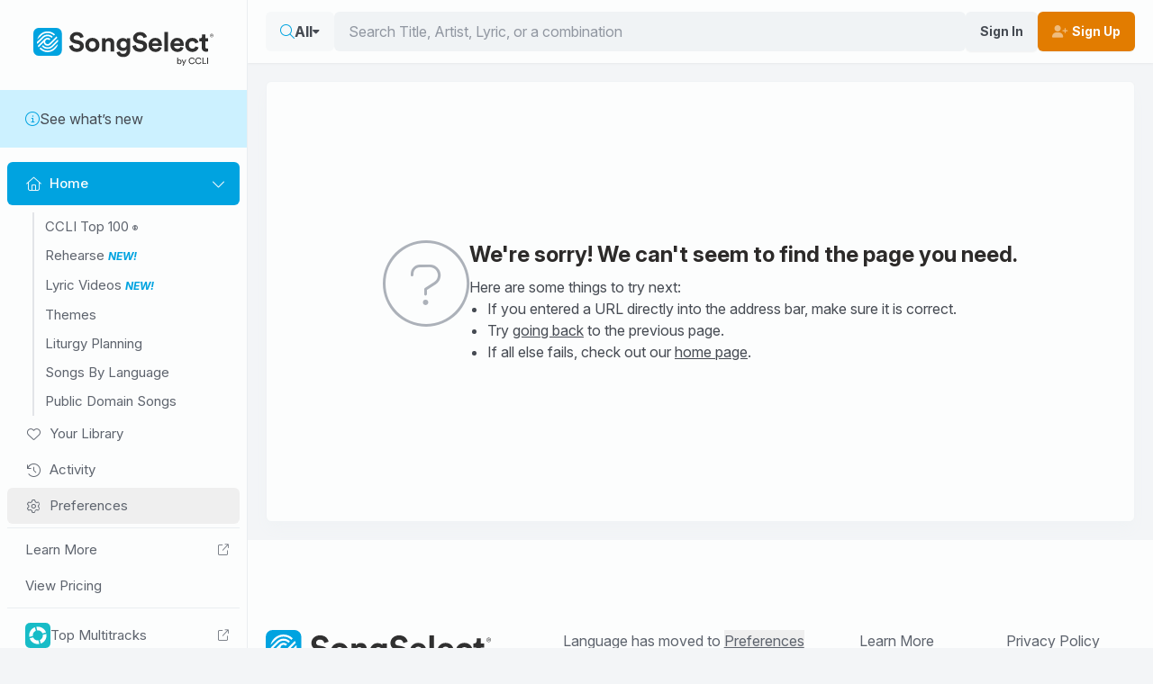

--- FILE ---
content_type: text/css
request_url: https://songselect.ccli.com/assets/SongRowPreview-0fp_bBAw.css
body_size: -2667
content:
.songpreview-icon[data-v-dd6cfd5d]{font-size:1.25em;--tw-text-opacity:1;color:hsl(217 8% 60%/var(--tw-text-opacity))}.songpreview-icon[data-v-dd6cfd5d]:hover{--tw-text-opacity:1;color:hsl(217 8% 70%/var(--tw-text-opacity))}button[data-v-dd6cfd5d]{border-radius:6px;outline-color:transparent;outline-offset:2px;outline-style:solid}button[data-v-dd6cfd5d]:focus-visible{outline-color:#2c2a29;z-index:10}.dark button[data-v-dd6cfd5d]:focus-visible{outline-color:#fcfdfd}button.always-show[data-v-dd6cfd5d]{opacity:100%!important}button.always-white[data-v-dd6cfd5d]:focus-visible{outline-color:#fff!important}button.always-white[data-v-dd6cfd5d] .songpreview-icon i,button.always-white[data-v-dd6cfd5d] .songpreview-icon svg{color:#fff!important}button.always-white[data-v-dd6cfd5d] .progress-ring__circle{stroke:#fff!important}button[data-v-dd6cfd5d]{display:inline-block;height:100%;padding:0;position:relative;width:100%}.album-artwork-wrapper[data-v-dd6cfd5d],button.with-album-cover[data-v-dd6cfd5d]{height:3rem;width:3rem}.album-artwork-wrapper[data-v-dd6cfd5d] img{--tw-shadow:0 10px 15px -3px rgba(0,0,0,.1),0 4px 6px -4px rgba(0,0,0,.1);--tw-shadow-colored:0 10px 15px -3px var(--tw-shadow-color),0 4px 6px -4px var(--tw-shadow-color);box-shadow:var(--tw-ring-offset-shadow,0 0 #0000),var(--tw-ring-shadow,0 0 #0000),var(--tw-shadow)}.icon-overlay[data-v-dd6cfd5d]{align-items:center;bottom:0;display:flex;justify-content:center;left:0;position:absolute;right:0;top:0;transition-duration:.15s;transition-property:all;transition-timing-function:cubic-bezier(.4,0,.2,1)}button.with-album-cover[data-v-dd6cfd5d] .icon-overlay{opacity:0;transition-duration:.15s;transition-property:all;transition-timing-function:cubic-bezier(.4,0,.2,1)}button.with-album-cover.always-show[data-v-dd6cfd5d] .icon-overlay,button.with-album-cover[data-v-dd6cfd5d]:focus-visible .icon-overlay,button.with-album-cover[data-v-dd6cfd5d]:hover .icon-overlay{opacity:1}button.with-album-cover.always-show .album-artwork-wrapper[data-v-dd6cfd5d],button.with-album-cover:focus-visible .album-artwork-wrapper[data-v-dd6cfd5d],button.with-album-cover:hover .album-artwork-wrapper[data-v-dd6cfd5d]{--tw-brightness:brightness(.75);filter:var(--tw-blur) var(--tw-brightness) var(--tw-contrast) var(--tw-grayscale) var(--tw-hue-rotate) var(--tw-invert) var(--tw-saturate) var(--tw-sepia) var(--tw-drop-shadow)}.empty-album-cover[data-v-dd6cfd5d]{align-items:center;border-radius:6px;display:flex;height:100%;justify-content:center;width:100%;--tw-bg-opacity:1;background-color:var(--fallback-b3,oklch(var(--b3)/var(--tw-bg-opacity)));--tw-text-opacity:1;color:var(--fallback-s,oklch(var(--s)/var(--tw-text-opacity)))}.bg-circle[data-v-dd6cfd5d]{--tw-bg-opacity:1;background-color:var(--fallback-b1,oklch(var(--b1)/var(--tw-bg-opacity)))}.with-album-cover .songpreview-icon[data-v-dd6cfd5d]{--tw-text-opacity:1;color:hsl(200 20% 99%/var(--tw-text-opacity))}


--- FILE ---
content_type: text/css
request_url: https://songselect.ccli.com/assets/FullScreenMessage-CENjbJoa.css
body_size: -1221
content:
[data-v-267633bb] i,[data-v-267633bb] svg{--tw-text-opacity:1;color:hsl(217 8% 70%/var(--tw-text-opacity));font-size:6rem}h1[data-v-267633bb]{font-size:1.5rem;font-weight:700;line-height:2rem;margin-bottom:.5rem;--tw-text-opacity:1;color:rgb(44 42 41/var(--tw-text-opacity))}


--- FILE ---
content_type: text/css
request_url: https://songselect.ccli.com/assets/NotFound-BrS3Fk9y.css
body_size: -3112
content:
a[data-v-316f37e0]{cursor:pointer;text-decoration-line:underline}a[data-v-316f37e0]:focus{outline:2px solid transparent;outline-offset:2px}a[data-v-316f37e0]:focus-visible{outline:2px solid currentColor;outline-offset:2px}a[data-v-316f37e0]{transition-duration:.15s;transition-property:all;transition-timing-function:cubic-bezier(.4,0,.2,1)}a[data-v-316f37e0]:hover{--tw-text-opacity:1;color:var(--fallback-p,oklch(var(--p)/var(--tw-text-opacity)))}


--- FILE ---
content_type: application/javascript
request_url: https://songselect.ccli.com/assets/NotFound-BYWowpXg.js
body_size: -572
content:
import{_ as m}from"./FullScreenMessage-CaqVrHu7.js";import{d as g,a1 as f,o as T,t as S,x as e,z as o,H as n,v as a,N as h,K as k,M as _}from"./vendor-DKWilgeF.js";import{h as N,f as V,_ as F}from"./index-WqUDY39i.js";import{v as M}from"./@vue-i18n-B-K-9x21.js";import"./Card-BQsdVdG1.js";import"./Image.vue_vue_type_script_setup_true_lang-rjqD6_wl.js";import"./@intlify-GNM7FBVq.js";const y={class:"list-disc pl-5"},P=g({__name:"NotFound",setup(v){const{t:l}=M.useI18n(),p=N();function c(){history.back()}V.on("languageUpdated",s),f(s);function s(){p.updateTitleAndDescription({title:l("SV.LIT_PageNotFound"),description:""})}return(t,i)=>{const r=_("i18n-t"),u=_("router-link"),d=m;return T(),S(d,{title:t.$t("SV.MES_PageNotFoundTitle"),icon:"fa-thin fa-circle-question"},{default:e(()=>[o("p",null,n(t.$t("SV.MES_PageNotFound_ThingsToTry")),1),o("ul",y,[o("li",null,n(t.$t("SV.MES_PageNotFound_ThingsToTry_CheckUrl")),1),o("li",null,[a(r,{keypath:"SV.MES_PageNotFound_ThingsToTry_GoBack",scope:"global"},{action:e(()=>[o("a",{href:"#",onClick:i[0]||(i[0]=h(B=>c(),["stop","prevent"]))},n(t.$t("SV.LIT_GoingBack")),1)]),_:1})]),o("li",null,[a(r,{keypath:"SV.MES_PageNotFound_ThingsToTry_HomePage",scope:"global"},{homepage:e(()=>[a(u,{to:"/"},{default:e(()=>[k(n(t.$t("SV.LIT_HomePage")),1)]),_:1})]),_:1})])])]),_:1},8,["title"])}}}),w=F(P,[["__scopeId","data-v-316f37e0"]]);export{w as default};
//# sourceMappingURL=NotFound-BYWowpXg.js.map


--- FILE ---
content_type: application/javascript
request_url: https://songselect.ccli.com/assets/HomeHorizontalScroll-B8bt5IZZ.js
body_size: 801
content:
import{a as P,_ as D}from"./MediaSliderItem-CHBbI1S8.js";import{_ as I,f as F,d as V}from"./index-WqUDY39i.js";import{_ as W}from"./AddToFavorites-CL-RzeRI.js";import{_ as R}from"./SongRowPreview-CO_PJd9v.js";import{_ as E}from"./AlbumArtwork-BgY3ybml.js";import{d as B,c as J,o,a,t as r,x as l,I as i,D as K,ar as O,y as m,O as y,e as j,a1 as q,z as s,v as u,F as C,J as T,n,K as S,H as c,A as v,a0 as G}from"./vendor-DKWilgeF.js";import{h as U}from"./asian-text-CAxVJk7t.js";const Q={class:"home-h2"},X=B({__name:"HomeHeader",props:{url:{}},setup(w){const d=w,_=J(()=>d.url?d.url.startsWith("http")?{is:"a",props:{href:d.url,target:"_blank"}}:{is:"router-link",props:{to:d.url}}:{is:"span"});return(k,b)=>(o(),a("h2",Q,[(o(),r(y(m(_).is),K(O(m(_).props)),{default:l(()=>[i(k.$slots,"default",{},void 0,!0)]),_:3},16))]))}}),Y=I(X,[["__scopeId","data-v-b6dd1858"]]),Z={class:"flex items-center gap-2"},x={class:"artwork"},ee={key:0,class:"control-button"},te={key:1},se={class:"control-button"},oe={class:"labels"},ae=["title"],le=["title"],ne={class:"artwork"},re={class:"see-more-artwork"},ie={class:"sr-only"},de={class:"artwork"},ue=B({__name:"HomeHorizontalScroll",props:{title:{},ready:{type:Boolean},mediaType:{},linkClass:{},seeAllUrl:{},noControls:{type:Boolean},noLinks:{type:Boolean},items:{}},emits:["click"],setup(w,{emit:d}){const _=d;function k(e,h,f){if(f||(e.stopImmediatePropagation(),e.preventDefault()),_("click",h),!f)return!1}const b=!window.matchMedia("(any-hover: none)").matches,A=j("");return q(()=>{F.on("alwaysShowId",e=>A.value=e)}),(e,h)=>{const f=Y,H=E,z=R,L=W,g=P,N=V,$=D;return o(),a("section",null,[s("div",Z,[i(e.$slots,"before-title",{},void 0,!0),u(f,{class:"ga-section-home-section-header-link",url:e.seeAllUrl},{default:l(()=>[i(e.$slots,"title",{},()=>[S(c(e.title),1)],!0)]),_:3},8,["url"]),i(e.$slots,"after-title",{},void 0,!0)]),e.ready?(o(),r($,{key:0},{default:l(()=>[(o(!0),a(C,null,T(e.items,(t,p)=>(o(),r(g,{key:t.id,class:"slider-item ga-home-horizontal-link","data-menu-item":e.title+" - "+t.title},{default:l(()=>[(o(),r(y(e.noLinks?"div":t.to?m(G):"a"),{to:t.to,href:t.url||t.to||"#",class:n(["item home-horizontal-scroll-item","".concat(e.linkClass||""," item-").concat(e.mediaType)]),"data-songnumber":t.dataSongNumber,"data-slug":t.dataSlug,target:t.url?"_blank":void 0,onClick:M=>k(M,p,t.url)},{default:l(()=>[i(e.$slots,"main",{data:t,index:p},()=>[s("div",x,[i(e.$slots,"artwork",{data:t,index:p},()=>[u(H,{url:t.imgUrl,"media-type":e.mediaType,"restrict-width":250},null,8,["url","media-type"])],!0),!e.noControls&&b?(o(),a("div",{key:0,class:n(["controls",{"always-show":t.id===m(A)}])},[t.previewAudioUrl?(o(),a("div",ee,[u(z,{title:t.title,"show-id":t.id,"preview-url":t.previewAudioUrl},null,8,["title","show-id","preview-url"])])):(o(),a("div",te)),s("div",se,[u(L,{"fit-to-container":"","show-id":t.id,"song-number":t.dataSongNumber,title:t.title},null,8,["show-id","song-number","title"])])],2)):v("",!0)]),t.title?(o(),a("div",{key:0,class:n(["after-artwork",{"has-preview":t.previewAudioUrl}])},[s("div",oe,[s("div",{class:n(["title",{"asian-text":("hasAsianText"in e?e.hasAsianText:m(U))(t.title)}]),title:t.title},c(t.title),11,ae),t.subtitle?(o(),a("div",{key:0,class:n(["subtitle",{"asian-text":("hasAsianText"in e?e.hasAsianText:m(U))(t.subtitle)}]),title:t.subtitle},c(t.subtitle),11,le)):v("",!0)]),i(e.$slots,"text-end",{data:t},void 0,!0)],2)):v("",!0)],!0)]),_:2},1032,["to","href","class","data-songnumber","data-slug","target","onClick"]))]),_:2},1032,["data-menu-item"]))),128)),e.seeAllUrl?(o(),r(g,{key:0,class:"slider-item"},{default:l(()=>[(o(),r(y(e.seeAllUrl.startsWith("http")?"a":"router-link"),{to:!e.seeAllUrl.startsWith("http")&&e.seeAllUrl||void 0,href:e.seeAllUrl,target:e.seeAllUrl.startsWith("http")&&"_blank"||void 0,class:n(["item","".concat(e.linkClass||""," item-").concat(e.mediaType)])},{default:l(()=>[s("div",ne,[s("div",re,[S(c(e.$t("S.LIT_CCLITop100SeeMore"))+" ",1),s("span",ie,'results from "'+c(e.title)+'"',1),u(N,{class:"fa-light fa-chevron-right"})])])]),_:1},8,["to","href","target","class"]))]),_:1})):v("",!0)]),_:3})):(o(),r($,{key:1},{default:l(()=>[(o(),a(C,null,T(10,(t,p)=>u(g,{key:p,class:"not-ready-items"},{default:l(()=>[s("span",{class:n("item item-".concat(e.mediaType))},[s("div",de,[s("div",{class:n(["placeholder","placeholder-".concat(e.mediaType)])},null,2)]),h[0]||(h[0]=s("div",{class:"after-artwork"},[s("div",{class:"labels"},[s("div",{class:"title"},[s("span",{class:"placeholder"})]),s("div",{class:"subtitle"},[s("span",{class:"placeholder"})])])],-1))],2)]),_:2},1024)),64))]),_:1}))])}}}),ke=I(ue,[["__scopeId","data-v-c3841725"]]);export{ke as _,Y as a};
//# sourceMappingURL=HomeHorizontalScroll-B8bt5IZZ.js.map


--- FILE ---
content_type: application/javascript
request_url: https://songselect.ccli.com/assets/AlbumArtwork-BgY3ybml.js
body_size: -2639
content:
import{_ as p,d as _}from"./index-WqUDY39i.js";import{o as a,a as t,z as o,d as y,c as h,t as i,n as s,y as c,v as d,x as g,A as z,T as k}from"./vendor-DKWilgeF.js";import{_ as v}from"./Image.vue_vue_type_script_setup_true_lang-rjqD6_wl.js";const B={},w={class:"playing-icon"};function $(l,n){return a(),t("div",w,n[0]||(n[0]=[o("span",null,null,-1),o("span",null,null,-1),o("span",null,null,-1)]))}const T=p(B,[["render",$]]),A={key:0,class:"playing-overlay"},C=y({__name:"AlbumArtwork",props:{mediaType:{default:"song"},url:{default:""},darkMode:{type:Boolean,default:!1},playing:{type:Boolean,default:!1},alt:{default:""},fixedMode:{default:"row"},noLazy:{type:Boolean},fetchPriority:{},sizes:{},restrictWidth:{}},setup(l){const n=l,r=h(()=>n.mediaType==="song"?"fa-solid fa-music":"fa-solid fa-film");return(e,I)=>{const f=_,u=v,m=T;return a(),t("div",{class:s(["album-artwork","".concat(e.mediaType," fixed-").concat(e.fixedMode)])},[o("div",{class:s(["content",{empty:!e.url}])},[e.url?(a(),i(u,{key:1,src:e.url,alt:e.alt,rounded:"",transparent:"",sizes:e.sizes,"restrict-width":e.restrictWidth,"no-lazy":e.noLazy,"fetch-priority":e.fetchPriority,"placeholder-icon":c(r)},null,8,["src","alt","sizes","restrict-width","no-lazy","fetch-priority","placeholder-icon"])):(a(),i(f,{key:0,class:s([c(r),"placeholder-icon"])},null,8,["class"]))],2),d(k,{name:"fade"},{default:g(()=>[e.playing?(a(),t("div",A,[d(m)])):z("",!0)]),_:1})],2)}}}),P=p(C,[["__scopeId","data-v-ebfee7fe"]]);export{P as _};
//# sourceMappingURL=AlbumArtwork-BgY3ybml.js.map


--- FILE ---
content_type: application/javascript
request_url: https://songselect.ccli.com/assets/CopyIcon-DjAa0GmJ.js
body_size: -419
content:
import{_ as b}from"./Tooltip.vue_vue_type_script_setup_true_lang-B3hRisqr.js";import{B as C,f as T,d as g,_ as k}from"./index-WqUDY39i.js";import{v}from"./@vue-i18n-B-K-9x21.js";import{d as B,e as c,o as i,t as x,x as I,y as t,a as h,n as S,v as V,z as w,H as L,A as N}from"./vendor-DKWilgeF.js";const z=["id"],A={class:"sr-only"},$=B({__name:"CopyIcon",props:{value:{},id:{},busyBg:{type:Boolean}},emits:["click"],setup(r,{emit:l}){const p=C(),{t:s}=v.useI18n(),_=r,u=l,d=(()=>{var o;return!!((o=navigator==null?void 0:navigator.clipboard)!=null&&o.writeText)})(),e=c(s("SV.LIT_ClickToCopy"));async function m(){await p.copyToClipboard(_.value),e.value=s("SV.LIT_CopiedToClipboard"),u("click")}T.on("languageUpdated",a);function a(){e.value=s("SV.LIT_ClickToCopy")}const n=c(null);return(o,j)=>{const f=g,y=b;return i(),x(y,{text:t(e),class:"inline","disable-tab-index":"","focusable-ref":t(n)},{default:I(()=>[t(d)?(i(),h("button",{key:0,id:o.id,ref_key:"button",ref:n,class:S(["copy-btn",{"busy-bg":o.busyBg}]),onClick:m,onMouseleave:a},[V(f,{class:"fa-light fa-copy"}),w("span",A,L(t(e)),1)],42,z)):N("",!0)]),_:1},8,["text","focusable-ref"])}}}),M=k($,[["__scopeId","data-v-d83a8d0a"]]);export{M as _};
//# sourceMappingURL=CopyIcon-DjAa0GmJ.js.map


--- FILE ---
content_type: application/javascript
request_url: https://songselect.ccli.com/assets/AddToFavorites-CL-RzeRI.js
body_size: -1871
content:
import{a0 as E,b as P,p as z,G as j,R as G,x as H,f as L,d as K,v as O,_ as U}from"./index-WqUDY39i.js";import{d as q,k as J,e as I,c as C,a1 as Q,w as V,o as t,a as l,y as n,t as m,x as d,v as y,H as r,K as v,A,n as w,N as $,z as W}from"./vendor-DKWilgeF.js";import{v as X}from"./@vue-i18n-B-K-9x21.js";const Y={key:0,class:"sr-only"},Z={key:1,class:"sr-only"},x={key:0,class:"sr-only"},ee={key:1,class:"sr-only"},oe=q({__name:"AddToFavorites",props:{showId:{},songNumber:{},title:{},fitToContainer:{type:Boolean},onBusyBg:{type:Boolean}},setup(B){const s=E(),p=P(),F=J(),R=z(),o=B,g=j(),a=I(!1),{t:_}=X.useI18n(),N=C(()=>F.params.id||"");async function M(){await s.removeSongFromList(N.value,o.songNumber),g.successToast(_("SV._LIT_SongRemovedFromCurrentList",{title:o.title})),L.emit("songListUpdated",N.value),c("remove from current list")}Q(()=>S()),V(()=>o.songNumber,()=>S());function S(){var e,i,u;if(o.songNumber){if(!((e=p.profile)!=null&&e.signedIn)){a.value=!1;return}a.value=!1,(i=s.favSongNumbers)!=null&&i.includes?a.value=(u=s.favSongNumbers)==null?void 0:u.includes(o.songNumber):s.favSongNumbers&&!s.favSongNumbers.includes&&G.sendSilentError("favSongNumbers doesn't have 'include'",{favSongNumbers:s.favSongNumbers,typeofFavSongNumbers:typeof s.favSongNumbers,songNumber:o.songNumber})}}const h=C(()=>F.name==="favorites-list");async function b(){var e;(e=p.profile)!=null&&e.signedIn?(a.value=!a.value,a.value?(await s.addToFavorites(o.songNumber),g.successToast(_("SV.MES_AddedToFavoritesSuccess",{title:o.title})),c("add to personal favorites")):(await s.removeFromFavorites(o.songNumber),g.successToast(_("SV.MES_RemovedFromFavoritesSuccess",{title:o.title})),c("remove from personal favorites")),S()):R.showModal("SubscriberFeatureModal")}function D(e){s.addSongToSharedList(e),c("add to shared list")}function c(e){window.dataLayer.push({event:"favoritesDropdownAction",dropdown_action_type:e,song_number:o.songNumber}),window.dataLayer.push({song_number:void 0})}const T=I();return V(()=>{var e;return(e=T.value)==null?void 0:e.enableDOM},e=>{o.showId&&L.emit("alwaysShowId",o.showId)}),(e,i)=>{var k;const u=K,f=O;return e.songNumber&&e.title?(t(),l("div",{key:0,class:w(["add-to-favorites",{"fit-to-container":e.fitToContainer,"on-busy-bg":e.onBusyBg}])},[n(s).enableSharedFavorites&&((k=n(p).profile)!=null&&k.isAdmin)?(t(),m(H,{key:0,ref_key:"dropdown",ref:T,class:w([{"favorite-active":n(a)||n(h)},"favorite dropdown-end"]),onClick:i[1]||(i[1]=$(()=>{},["stop","prevent"]))},{"btn-label":d(()=>[y(u,{class:"fa-solid fa-heart"}),n(a)?(t(),l("span",Y,r(e.$t("S.LIT_RemoveFromFavorites")),1)):(t(),l("span",Z,r(e.$t("S.LIT_AddToFavorites")),1))]),default:d(()=>[n(a)?(t(),m(f,{key:1,"icon-before":"fa-light fa-circle-minus",class:"ga-favorites-dropdown",onClick:b},{default:d(()=>[v(r(e.$t("SV.LIT_RemoveFromPersonalList")),1)]),_:1})):(t(),m(f,{key:0,"icon-before":"fa-light fa-plus",class:"ga-favorites-dropdown",onClick:b},{default:d(()=>[v(r(e.$t("SV.LIT_AddToPersonalList")),1)]),_:1})),n(h)?(t(),m(f,{key:2,"icon-before":"fa-light fa-circle-minus",class:"ga-favorites-dropdown",onClick:M},{default:d(()=>[v(r(e.$t("SV.LIT_RemoveFromCurrentSharedList")),1)]),_:1})):A("",!0),y(f,{"icon-before":"fa-light fa-album-collection-circle-plus",class:"ga-favorites-dropdown",onClick:i[0]||(i[0]=se=>D(e.songNumber))},{default:d(()=>[v(r(e.$t("SV.LIT_AddToSharedList")),1)]),_:1})]),_:1},8,["class"])):(t(),l("div",{key:1,class:w(["favorite",{"favorite-active":n(a)}])},[W("button",{type:"button",class:"btn",onClick:$(b,["stop","prevent"])},[y(u,{class:"fa-solid fa-heart"}),n(a)?(t(),l("span",x,r(e.$t("S.LIT_RemoveFromFavorites")),1)):(t(),l("span",ee,r(e.$t("S.LIT_AddToFavorites")),1))])],2))],2)):A("",!0)}}}),re=U(oe,[["__scopeId","data-v-3b8e73a6"]]);export{re as _};
//# sourceMappingURL=AddToFavorites-CL-RzeRI.js.map


--- FILE ---
content_type: application/javascript
request_url: https://songselect.ccli.com/assets/MediaSliderItem-CHBbI1S8.js
body_size: -3027
content:
import{_ as n}from"./index-WqUDY39i.js";import{o,a as r,I as c,d as l,e as a,a7 as u,w as m,y as f,A as p}from"./vendor-DKWilgeF.js";const v={},b={class:"media-slider scrollbars"};function h(t,e){return o(),r("div",b,[c(t.$slots,"default",{},void 0,!0)])}const V=n(v,[["render",h],["__scopeId","data-v-beb2b1ec"]]),I=l({__name:"MediaSliderItem",setup(t){const e=a(),s=a(!0),_=u(e),i=m(e,()=>{_.value&&!s.value&&(s.value=!0,i())});return(d,k)=>(o(),r("div",{class:"media-slider-item",ref_key:"item",ref:e},[f(s)?c(d.$slots,"default",{key:0},void 0,!0):p("",!0)],512))}}),$=n(I,[["__scopeId","data-v-1c3c9aff"]]);export{V as _,$ as a};
//# sourceMappingURL=MediaSliderItem-CHBbI1S8.js.map


--- FILE ---
content_type: application/javascript
request_url: https://songselect.ccli.com/assets/FullScreenMessage-CaqVrHu7.js
body_size: -2816
content:
import{d as _,l,_ as i}from"./index-WqUDY39i.js";import{_ as r}from"./Card-BQsdVdG1.js";import{d,o as p,t as m,x as t,v as n,z as s,n as u,H as f,I as h}from"./vendor-DKWilgeF.js";const x={class:"flex h-full items-center justify-center"},v={class:"px-10 py-36 text-center md:text-left"},g={class:"gap-10 md:flex"},C={class:"max-md mb-3"},y={class:""},b=d({__name:"FullScreenMessage",props:{icon:{},title:{}},setup(B){return(e,I)=>{const o=_,a=r,c=l;return p(),m(c,{class:"full-screen-message flex h-full items-center justify-center"},{default:t(()=>[n(a,{class:"w-full"},{default:t(()=>[s("div",x,[s("div",v,[s("div",g,[s("div",C,[n(o,{class:u(e.icon)},null,8,["class"])]),s("div",null,[s("h1",y,f(e.title),1),h(e.$slots,"default",{},void 0,!0)])])])])]),_:3})]),_:3})}}}),k=i(b,[["__scopeId","data-v-267633bb"]]);export{k as _};
//# sourceMappingURL=FullScreenMessage-CaqVrHu7.js.map
